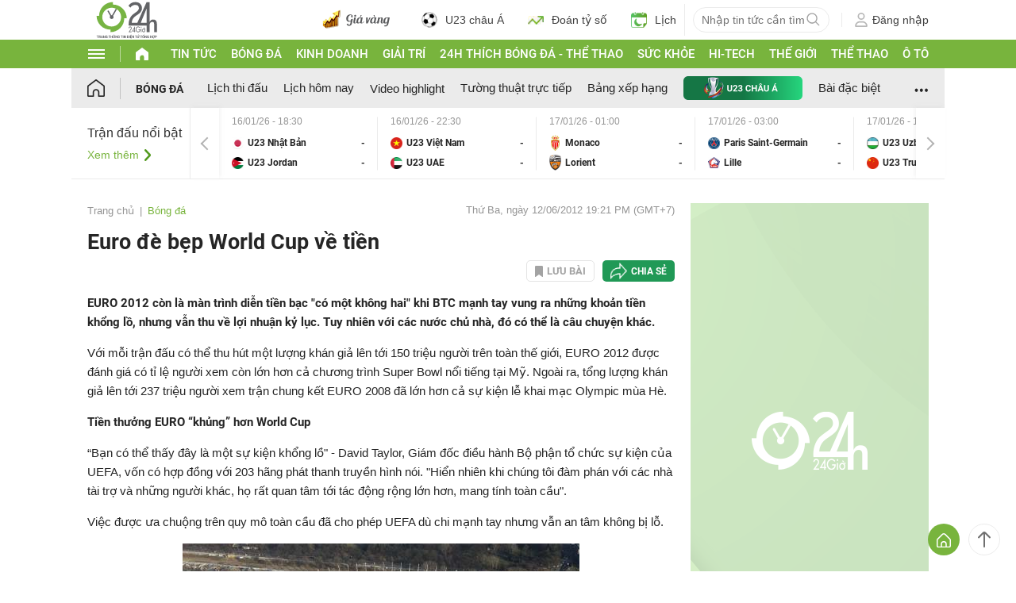

--- FILE ---
content_type: application/javascript; charset=utf-8
request_url: https://fundingchoicesmessages.google.com/f/AGSKWxVR2eTspwNe6a52S4qgOTvoVOLtWEw-ivlii4pyfYdKY32pYv-w9yKyMYZvAyf7vMtIUqQQUL4XMDc3YDcZzj0xSAahCnB14DkEPgwDRLs_RXhGqB3qH88ynd0qj0glxaNUpwFul35VymxDFuWhGyPkh29dunyLfFIL7xYvg1pv41MrTMpIsjyG5Mkn/_/quadadvert./chrome-ad./adl.php/noticead.-468x70.
body_size: -1290
content:
window['96e4b018-48f0-4ab9-8023-64552ac32b16'] = true;